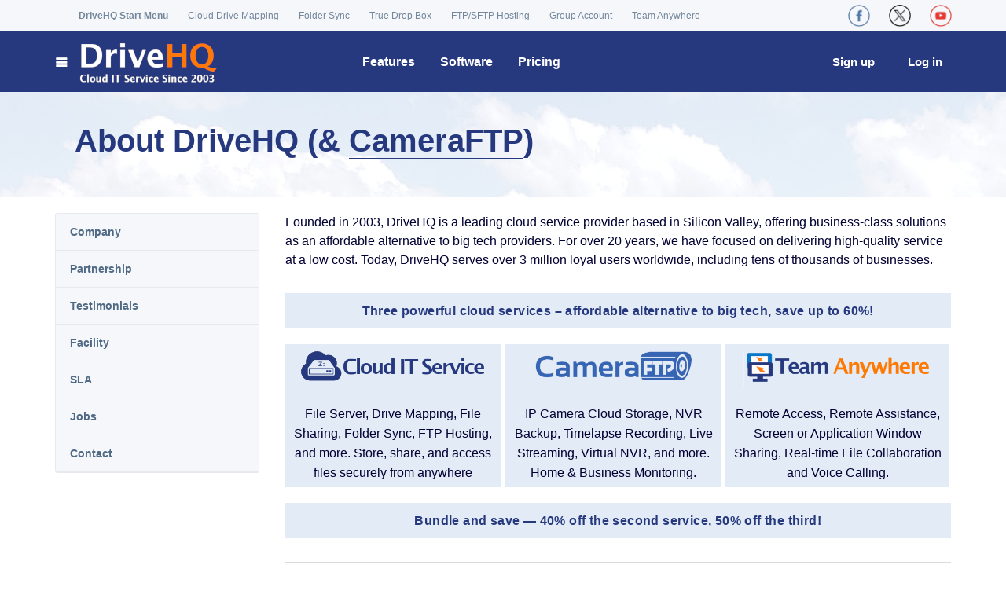

--- FILE ---
content_type: text/css
request_url: https://drivehq.firstcloudit.com/CSS/style.css
body_size: 11191
content:
textarea{font:12px/16px Arial, Helvetica, sans-serif;display:block;margin:0;padding:4px;text-align:left;}
.gray {color:#666666;}
.blue {color:#336699;}
.bluebold {color:#336699;font-weight:bold}
.black {color:#000000;}
.nav{color:#336699;text-decoration:none}
.navgray{color:#E7E7E7;text-decoration:none}
a.title:link, a.title:hover, a.title:visited{color:#336699;font:bold 12pt/1.5em Arial, Verdana, Helvetica, Sans-Serif;text-decoration: none}
a.nav:link,	a.nav:link, a.nav:visited{color:#fff;font:9pt/1.5em Arial, Verdana, Helvetica, Sans-Serif;text-decoration:none}
a.top:link, a.top:visited{color:#336699;font:9pt/1.5em Arial, Verdana, Helvetica, Sans-Serif;text-decoration: none}
a.top:hover{color:#336699;text-decoration: none;}
a.normal:link {color: #0000ff; text-decoration: underline; }
a.normal:active {color: #0000ff; text-decoration: underline; }
a.normal:visited {color: #008000; text-decoration: underline; }
a.normal:hover {color: #ff0000; text-decoration: none; }

a.footer:link, a.footer:hover, a.footer:visited{color:#666;font:9pt/1.5em Arial, Verdana, Helvetica, Sans-Serif;}
.white{color:#fff;font:10px Arial, Helvetica, sans-serif;text-decoration:none;display:inline-block;}
a.white:link, a.white:link, a.white:visited{color:#fff;font:9pt/1.5em Arial, Verdana, Helvetica, Sans-Serif;text-decoration:none}
.black {font-size:11px;text-decoration:none}
a.black:link, a.black:hover, a.black:visited{color:#000;line-height:1.5em;text-decoration:none}
.large{font-size:12px;}
.largebold{font-size:12px;font-weight:bold;}
.middle{}
.middlebold{font-weight:bold;font-size:11px;}
.small{}
.smallbold{font-weight:bold;font-size:10px}
.smallnone{font-size:10px;text-decoration:none}
a.smallnone:link, a.smallnone:hover, a.smallnone:visited{color:#000;font:10px/1.5em Arial, Verdana, Helvetica, Sans-Serif;text-decoration:none}
.middlenone{font:11px Arial, Helvetica, sans-serif;color:#000;text-decoration:none;}
a.middlenone:link, a.middlenone:hover, a.middlenone:visited{color:#000;font:11px/1.5em Arial, Verdana, Helvetica, Sans-Serif;text-decoration:none}
.bold {font:bold 12px Arial, Helvetica, sans-serif;}
.italic {font:italic 12px Arial, Helvetica, sans-serif;}
.color1{font:12px Arial, Helvetica, sans-serif;color:#fff;}
.hptopnav{font:bold 9px Arial, Helvetica, sans-serif;color:#333;text-decoration:none}
.color1small{font:10px Arial, Helvetica, sans-serif;color:#fff;}
.color1middle{font:11px Arial, Helvetica, sans-serif;color:#fff;}
.color1bold{font:bold 12px Arial, Helvetica, sans-serif;color:#fff;}
.color2{color:#cc0000;}
.color2bold{font:bold 12px Arial, Helvetica, sans-serif;color:#cc0000;}
.color2small{font:10px Arial, Helvetica, sans-serif;color:#cc0000;}
.color2middle{color:#cc0000;}
.color2large{font:bold 20px Arial, Helvetica, sans-serif;color:#1f8509;}
.color2largebold{font:bold 13px Arial, Helvetica, sans-serif;color:#cc0000;}
.color3{font:12px Arial, Helvetica, sans-serif;color:#ffcc00;}
.color3small{font:10px Arial, Helvetica, sans-serif;color:#ffcc00;}
.color3bold{font:bold 12px Arial, Helvetica, sans-serif;color:#ffcc00;}
.color4{font:12px Arial, Helvetica, sans-serif;color:#009900;}
.color4small{font:10px Arial, Helvetica, sans-serif;color:#009900;}
.color4bold{font:bold 12px Arial, Helvetica, sans-serif;color:#009900;}
.color5{font:12px Arial, Helvetica, sans-serif;color:#333;}
.color5small{font:10px Arial, Helvetica, sans-serif;color:#333;}
.color5bold{font:bold 12px Arial, Helvetica, sans-serif;color:#333;}
.title1{font-size:14px;}
.title2{font-weight:bold;font-size:12px;}
.title3{FONT-WEIGHT:bold;FONT-SIZE:14px;}
.til{font:bold 14px Arial, Helvetica, sans-serif;color:#FF6600;}
.Pt1{font:bold 14px/20px Arial, Helvetica, sans-serif;margin:10px 0 16px;}
.Pt2{font-size:16px;margin:20px 0 6px;font-weight:bold;color:#FF6600;display:block;}
.Pt3{font-size:11px;font-weight:bold;color:#0064b4;}
.Pt4{font-weight:bold;color:#333333;text-decoration:none;}
.li2{margin:0;background:url(/images/em_li3.gif) 0 8px no-repeat;list-style:none;padding:0 0 0 12px;font-weight:bold;display:block;}
.li3{list-style:none;margin:10px 0;}
.colRight ol span{margin:0 0 4px 12px;*margin:0 0 4px;display:block;font-weight:normal;}
.qy{padding:0 10px;float:right;text-align:right;display:inline-block;margin:0 0 16px;}
.TBig{font:bold 14px/20px Arial, Helvetica, sans-serif;display:block;margin:10px 0 16px;}
.TOrange{font-size:13px;font-weight:bold;color:#FF6600;}
.TBlue{font-size:14px;font-weight:bold;color:#0048C0;}
.serviceTable th{text-align:left;padding:2px 6px;}
.serviceTable td{padding:2px 6px;}
.priceTable th{ text-align:left; }
.priceTable td, .priceTable th{padding:2px 6px;}
.til2{font:bold 11px/18px Arial, Helvetica, sans-serif;}
.bginput{border:#000 1px solid;FONT-SIZE:9pt;COLOR:#000;BACKGROUND:#f0f0f0;}
.tdButtom{border-bottom:1px solid #D7D8E2;}
.button58px{background:url(/images/button_bg_58pix.gif) no-repeat;width:58px;height:22px;border:0;text-align:center;line-height:22px;font-family:Verdana;font-weight:bold;font-size:11px;text-decoration:none;cursor:hand;}
.button58px a:link, .button58px a:Active, .button58px a:visited{text-decoration:none;color:#000;}
.button58px a{display:block;width:100%;height:100%;}
.summary{color:#3f3f3f;text-align:left;}
.subtitle{font:bold 16px Arial, Helvetica, sans-serif;vertical-align:baseline;color:#26397e;}
.subnote{text-justify:distribute;color:#3f3f3f;text-align:left;font-size:12px;font-family:Verdana, Geneva, sans-serif;}
a.bgco, a.bgco:link, a.bgco:visited{text-decoration:none;color:#fff;}
.bgco{background:#FD9800;padding:2px 10px 3px 10px;border:1px solid #efa332;border-top-color:#fde07b;border-left-color:#fde07b;font:bold 12px/20px Verdana, Geneva, sans-serif;color:#fff;cursor:hand;text-decoration:none;display:inline-block;-webkit-border-radius:3px;-moz-border-radius:3px;border-radius:3px;text-shadow:#333;}
.bktdRight{background:#fff;border:15px double #fff;filter:Glow(Color=#B9C8E1, Strength=100);}
.smallBlueButton{background:#2A6DD0;padding:1px 5px;border:1px outset #fff;font:normal 11px Arial, Helvetica, sans-serif;color:#fff;cursor:hand;text-decoration:none;display:inline-block;}
.Til2{font-size:22px;padding:15px 0;font-weight:bold;color:#FF6600;}
.TilBlack{font-size:14px;font-weight:bold;line-height:20px;}
.bgcoDisabled{background:#D2D2D2;padding:5px 10px #fff;font:bold 14px Arial, Helvetica, sans-serif;color:#fff;cursor:hand;text-decoration:none;height:30px;}
.whyDriveHQ{border:solid #ccc 1px;padding:0 10px;}
.whyDriveHQ p{margin:6px 0;}
.signUpTableReInfo td{padding:6px 8px 7px;}
.signUpTableOp td{padding:3px 8px 2px;vertical-align:top;}
.featureMainContainer{margin:0;padding:10px;}
.featureMainContainer h1{font:bold 16px/20px Arial, Helvetica, sans-serif;margin:4px 0 8px;}
.featureMainContainer h2{font:bold 12px/18px Arial, Helvetica, sans-serif;}
.featureMainContainer h2.subtitle{margin:10px 0 1px;}
.featureMainContainer p{margin:0 0 8px;padding:0;}
.featureMainContainer ul{margin:0 0 0 20px;padding:0;}
.featureMainContainer li{padding:4px 0;}
.featureMainContainer li p{margin:2px 0 4px;}
.includeBtnTitle{display:block;}
#MarqueeContainer{width:100%;scrollbar-base-color:#dfe0e1;scrollbar-darkshadow-color:#d5d5d5;scrollbar-arrow-color:#385071;overflow-x:auto;*overflow-x:scroll;_overflow-x:auto;overflow-y:visible;border:1px solid #c5c5c5;margin:0 0 6px;}
#MarqueeContainer td{padding:0px 4px;}
#MarqueeContainer th{color:#000;background:url(/images/BBSimage/support_forum_middle.gif) repeat-x;height:25px;text-align:left;padding:0 0 0 4px;}
.KLeft{color:#fff;font-weight:bold;background:#4f81bc;border:1px solid #595959;-moz-border-radius:2px;-webkit-border-radius:2px;border-radius:2px;}
.mail_secret{direction:rtl;unicode-bidi:bidi-override;-moz-user-select:none;-webkit-user-select:none;-ms-user-select:none;
-khtml-user-select:none;user-select:none;}
.PriceTable .cutprice {text-decoration:line-through;}
.PriceTable .redprice {color:Red; font-size:12px;}

/**account style**/

#ui-datepicker-div{display:none;}
.ActiveSvcCoupon{width:100%;margin:20px auto 16px;}
.ActiveSvcCoupon b{display:block;margin:0 0 10px;}
.AccessLogHistoryList{border:1px solid #ccc;margin:20px 0 0;}
.AccessLogHistoryList th{background:#26397e;text-align:left;height:32px;line-height:28px;color:#fff;}
.AccessLogHistoryList th a:link, .AccessLogHistoryList th a:visited, .AccessLogHistoryList th img{line-height:28px;vertical-align:middle;}
.AccessLogHistoryList th img{margin:4px 0 0 4px;}
.AccessLogHistoryList td{border-bottom:1px solid #f2f2f2;line-height:28px;padding:0;}
#CouponCode{width:300px;}
.AccessLogHistoryList td.TGreen{font-size:11px !important;}
.overshow td{line-height:28px;border-top:2px solid #fff;}
.imgShow{}

.subscribePanel{width:100%;margin:0 0 20px;border:1px solid #c4c2c2;background:#fafdff;}
.subscribePanel .subscribePanelTitle{background:#26397e;color:#FFF;}
.subscribePanel .subscribePanelTitle .column-tab_current{color:#26397e;}
.subscribePanel table{margin:14px auto;padding:0;clear:both;}
.subscribePanel th{font-size:11px;border-bottom:1px solid #c1cddd;color:#163a78;text-align:left;padding:4px 0 0;}
.subscribePanel td{padding:2px 0;color:#292929;}
.subTabMenu{margin:16px 0 10px 8px;padding:0;border-bottom:1px solid #2e5299;float:left;width:97%;list-style-type:none;}
.subTabMenu li{float:left;line-height:25px;font-weight:bold;margin:0 4px -1px 0;padding:0 8px;border:1px solid #2e5299;background:#47659b;position:relative;bottom:0;}
.subTabMenu .selected{border-bottom:1px solid #ffffff;background:#fff;}
.subTabMenu .selected a{color:#000;}
.subTabMenu .selected a:hover{color:#47659b;}
.subTabMenu li a{text-decoration:none;color:#fff;}
.subTabMenu li A:hover{color:#fff;}
.PsubTabMenu{width:100.4%;background:#47659b;margin:-10px 0 10px -10px !important;padding:0 0 0 18px !important;border-bottom:1px solid #ccc;list-style-type:none;height:32px;}
.PsubTabMenu li{float:left;line-height:32px;font-weight:bold;margin:0 !important;padding:0 8px;border:0;background:#47659b;}
.PsubTabMenu .selected{border-bottom:1px solid #ffffff;background:#fff;border-top:0;border-left:1px solid #ccc;border-right:1px solid #ccc;}
.PsubTabMenu .selected a{color:#000;}
.PsubTabMenu .selected a:hover{color:#47659b;}
.PsubTabMenu li a{text-decoration:none;color:#fff;}
.PsubTabMenu li A:hover{color:#fff;}

.viewlink{color:white;}
.viewlink:hover{text-decoration:underline;cursor:hand;color:white;}
.sorting_icon{font-size:11px;}
.required_field {
    color: red;
    display: inline-block;
    margin-top: 5px;
    vertical-align: middle;
    font-weight: bold;
}
.icon-pws-notset {
    color: orange;
}

.secure_pwd_wrapper {
    position: absolute;
    margin-left: -35px;
    margin-top: 4px;
}

.secure_pwd {
    display: block;
    width: 22px;
    height: 22px;
    cursor: pointer;
}

.secure_pwd_show {
    background: url("/images/account/password.show.png") no-repeat 50%;
    background-size: cover;
}

.secure_pwd_hide {
    background: url("/images/account/password.hide.png") no-repeat 50%;
    background-size: cover;
}

--- FILE ---
content_type: text/css
request_url: https://drivehq.firstcloudit.com/CSS/company.css
body_size: 2109
content:
.HEStyle{/*width:460px;*/height:108px;background:url('/images/HE.jpg') no-repeat center center;margin:10px auto 30px;}
.title1{font-size:24px;color:#ff6600;}
.title2{font-weight:bold;font-size:14px;color:#fff;}
.title3{font-weight:bold;font-size:14px;}
.title4{font-weight:bold;font-size:14px; margin-top:10px;display:block;}
.body1{font-size:12px;}
.newsUl{margin:0 0 0 10px;}
.pDiv{margin:20px 0 0 0;}
.rightdivTitle{background:url('/images/Help/about_banner_job.gif') no-repeat top left;padding-top:130px;margin-left:300px;}
.leftDivTitle{float:left;margin: 0 0 0 15px;}
.summary{list-style:none;margin:10px 0 0 0;padding:0;font:11px/16px Verdana, Arial, Helvetica, sans-serif;}
.aABC, .aShopStar, .aCommer, .aMultirit, .aFlashfx, .aEhealth, .aTranscenden, .aNBC, .aOrange, .aUChicago, .aReachIPS, .aOhioState {width:400px;float:left;height:80px;}
.aABC{background:url('/images/About/abcLogoSmall.png') no-repeat left center;}
.aShopStar{background:url('/images/About/StarlandMetals_logo.gif') no-repeat left center;}
.aCommer{background:url('/images/About/CommercialCostControl_logo.gif') no-repeat left center;}
.aMultirit{background:url('/images/About/Multi_R_IT_LogoSmall.jpg') no-repeat left center;}
.aFlashfx{background:url('/images/About/flashfx_logo.gif') no-repeat left center;}
.aEhealth{background:url('/images/About/Ehealthlink-logo.jpg') no-repeat left center;}
.aTranscenden{background:url('/images/About/TranscendentoneLogo.gif') no-repeat left center;}
.aNBC{background:url('/images/About/nbc_logoSmall.jpg') no-repeat left center;}
.aOrange{background:url('/images/About/orange.png') no-repeat left center;}
.aUChicago{background:url('/images/About/UChicago.JPG') no-repeat left center;}
.aReachIPS{background:url('/images/About/reachips.jpg') no-repeat left center;}
.aOhioState{background:url('/images/About/OhioState.png') no-repeat left center;}
.about-title{color:#26397e;text-align:center;}
.descriptionUl{margin-left:0px !important;padding-left:0px !important;}
.li-onlinesupport-item{float:left; margin-right:30px;}
.ModelSubTitle{padding-right:5px;}

--- FILE ---
content_type: application/javascript
request_url: https://drivehq.firstcloudit.com/js/YoutubeVideoPlayer.js
body_size: 2360
content:
var isMobile = {
    Android: function () {
        return navigator.userAgent.match(/Android/i);
    },
    BlackBerry: function () {
        return navigator.userAgent.match(/BlackBerry/i);
    },
    iOS: function () {
        return navigator.userAgent.match(/iPhone|iPad|iPod/i);
    },
    Opera: function () {
        return navigator.userAgent.match(/Opera Mini/i);
    },
    Windows: function () {
        return navigator.userAgent.match(/IEMobile/i);
    },
    any: function () {
        return (isMobile.Android() || isMobile.BlackBerry() || isMobile.iOS() || isMobile.Opera() || isMobile.Windows());
    }
};

$(function () {
    $(".YoutubeVideoPlayable").click(function () {
        var videoID = $(this).data("videoid");
        var videoTitle = $(this).data("videotitle");

        if (isMobile.any()) {
            location.href = "https://www.youtube.com/embed/" + videoID;
            return;
        }
       
        var playerHTML = "<iframe class=\"YoutubeIframe\" src=\"https://www.youtube.com/embed/" + videoID+"\" ";
        playerHTML += "title=\"" + videoTitle + "\" ";
        playerHTML += "frameborder=\"0\" ";
        playerHTML += "allow=\"accelerometer; autoplay; clipboard-write; encrypted-media; gyroscope; picture-in-picture\"";
        playerHTML += "allowfullscreen></iframe>";
        var videoElemID = "#YoutubeVideoplayer";
        if ($(videoElemID).length <= 0) {
            $(document.body).append("<div id='YoutubeVideoplayer'><i class='icon-cancel-circle YoutubeVideoplayer-header-close-icon'></i><div class='YoutubeVideoplayerElem'></div> </div>");
        }
       
        $(".YoutubeVideoplayerElem").html(playerHTML);
        $(videoElemID).show();

        var width = $(videoElemID).width();
        var docWidth = $(window).width();
        var top = ($(window).height() - $(videoElemID).height()) / 2 + $(document).scrollTop();
        var left = (docWidth - $(videoElemID).width()) / 2;
        if (left < 0)
            left = 0;

        $(videoElemID).css({ top: top, left: left, position: 'absolute' });

        //ShowMask();
        return false;
    });

    $(document).on("click", ".YoutubeVideoplayer-header-close-icon", function () {
        $(".YoutubeIframe").remove();
        $("#YoutubeVideoplayer").hide();
    });
});